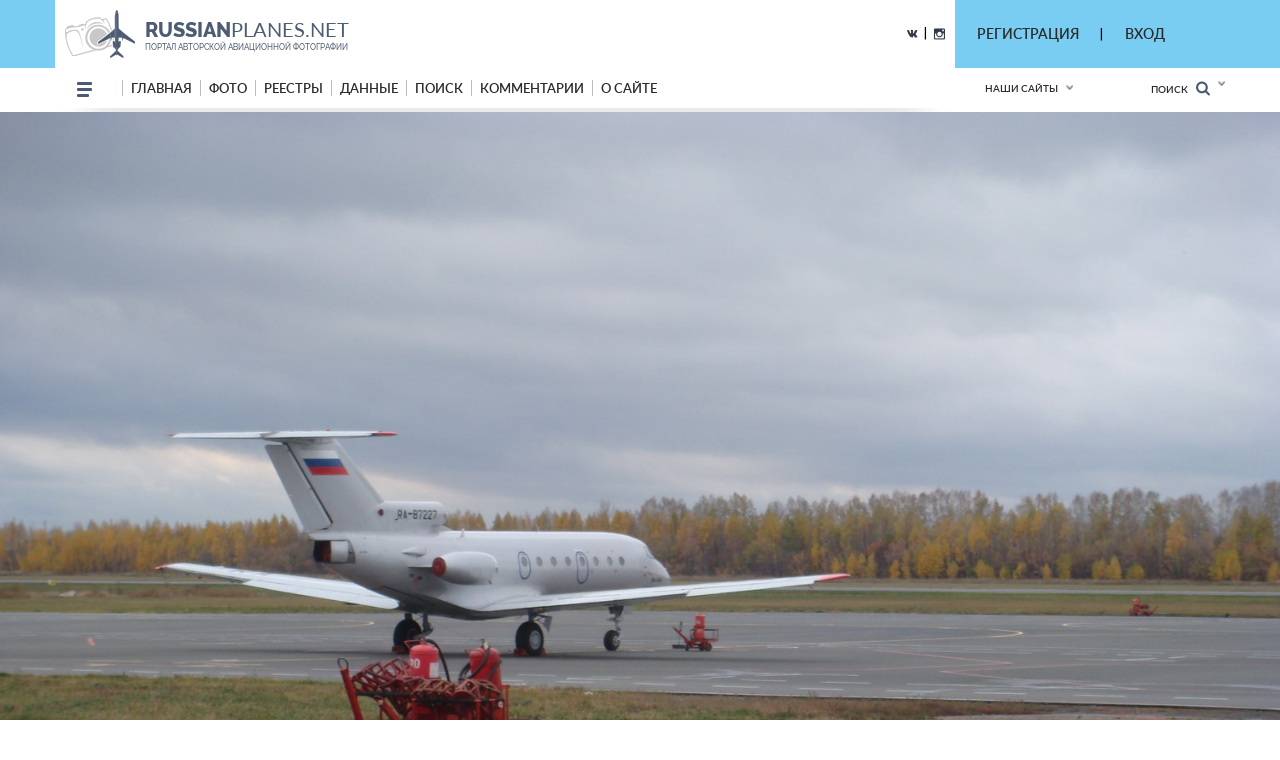

--- FILE ---
content_type: text/html; charset=utf-8
request_url: https://www.google.com/recaptcha/api2/anchor?ar=1&k=6LdtILEUAAAAACxJ0SCS80BmBN67j9H1tJfcXwdi&co=aHR0cHM6Ly9ydXNzaWFucGxhbmVzLm5ldDo0NDM.&hl=en&v=PoyoqOPhxBO7pBk68S4YbpHZ&size=invisible&anchor-ms=20000&execute-ms=30000&cb=bufg2dev0q6s
body_size: 48815
content:
<!DOCTYPE HTML><html dir="ltr" lang="en"><head><meta http-equiv="Content-Type" content="text/html; charset=UTF-8">
<meta http-equiv="X-UA-Compatible" content="IE=edge">
<title>reCAPTCHA</title>
<style type="text/css">
/* cyrillic-ext */
@font-face {
  font-family: 'Roboto';
  font-style: normal;
  font-weight: 400;
  font-stretch: 100%;
  src: url(//fonts.gstatic.com/s/roboto/v48/KFO7CnqEu92Fr1ME7kSn66aGLdTylUAMa3GUBHMdazTgWw.woff2) format('woff2');
  unicode-range: U+0460-052F, U+1C80-1C8A, U+20B4, U+2DE0-2DFF, U+A640-A69F, U+FE2E-FE2F;
}
/* cyrillic */
@font-face {
  font-family: 'Roboto';
  font-style: normal;
  font-weight: 400;
  font-stretch: 100%;
  src: url(//fonts.gstatic.com/s/roboto/v48/KFO7CnqEu92Fr1ME7kSn66aGLdTylUAMa3iUBHMdazTgWw.woff2) format('woff2');
  unicode-range: U+0301, U+0400-045F, U+0490-0491, U+04B0-04B1, U+2116;
}
/* greek-ext */
@font-face {
  font-family: 'Roboto';
  font-style: normal;
  font-weight: 400;
  font-stretch: 100%;
  src: url(//fonts.gstatic.com/s/roboto/v48/KFO7CnqEu92Fr1ME7kSn66aGLdTylUAMa3CUBHMdazTgWw.woff2) format('woff2');
  unicode-range: U+1F00-1FFF;
}
/* greek */
@font-face {
  font-family: 'Roboto';
  font-style: normal;
  font-weight: 400;
  font-stretch: 100%;
  src: url(//fonts.gstatic.com/s/roboto/v48/KFO7CnqEu92Fr1ME7kSn66aGLdTylUAMa3-UBHMdazTgWw.woff2) format('woff2');
  unicode-range: U+0370-0377, U+037A-037F, U+0384-038A, U+038C, U+038E-03A1, U+03A3-03FF;
}
/* math */
@font-face {
  font-family: 'Roboto';
  font-style: normal;
  font-weight: 400;
  font-stretch: 100%;
  src: url(//fonts.gstatic.com/s/roboto/v48/KFO7CnqEu92Fr1ME7kSn66aGLdTylUAMawCUBHMdazTgWw.woff2) format('woff2');
  unicode-range: U+0302-0303, U+0305, U+0307-0308, U+0310, U+0312, U+0315, U+031A, U+0326-0327, U+032C, U+032F-0330, U+0332-0333, U+0338, U+033A, U+0346, U+034D, U+0391-03A1, U+03A3-03A9, U+03B1-03C9, U+03D1, U+03D5-03D6, U+03F0-03F1, U+03F4-03F5, U+2016-2017, U+2034-2038, U+203C, U+2040, U+2043, U+2047, U+2050, U+2057, U+205F, U+2070-2071, U+2074-208E, U+2090-209C, U+20D0-20DC, U+20E1, U+20E5-20EF, U+2100-2112, U+2114-2115, U+2117-2121, U+2123-214F, U+2190, U+2192, U+2194-21AE, U+21B0-21E5, U+21F1-21F2, U+21F4-2211, U+2213-2214, U+2216-22FF, U+2308-230B, U+2310, U+2319, U+231C-2321, U+2336-237A, U+237C, U+2395, U+239B-23B7, U+23D0, U+23DC-23E1, U+2474-2475, U+25AF, U+25B3, U+25B7, U+25BD, U+25C1, U+25CA, U+25CC, U+25FB, U+266D-266F, U+27C0-27FF, U+2900-2AFF, U+2B0E-2B11, U+2B30-2B4C, U+2BFE, U+3030, U+FF5B, U+FF5D, U+1D400-1D7FF, U+1EE00-1EEFF;
}
/* symbols */
@font-face {
  font-family: 'Roboto';
  font-style: normal;
  font-weight: 400;
  font-stretch: 100%;
  src: url(//fonts.gstatic.com/s/roboto/v48/KFO7CnqEu92Fr1ME7kSn66aGLdTylUAMaxKUBHMdazTgWw.woff2) format('woff2');
  unicode-range: U+0001-000C, U+000E-001F, U+007F-009F, U+20DD-20E0, U+20E2-20E4, U+2150-218F, U+2190, U+2192, U+2194-2199, U+21AF, U+21E6-21F0, U+21F3, U+2218-2219, U+2299, U+22C4-22C6, U+2300-243F, U+2440-244A, U+2460-24FF, U+25A0-27BF, U+2800-28FF, U+2921-2922, U+2981, U+29BF, U+29EB, U+2B00-2BFF, U+4DC0-4DFF, U+FFF9-FFFB, U+10140-1018E, U+10190-1019C, U+101A0, U+101D0-101FD, U+102E0-102FB, U+10E60-10E7E, U+1D2C0-1D2D3, U+1D2E0-1D37F, U+1F000-1F0FF, U+1F100-1F1AD, U+1F1E6-1F1FF, U+1F30D-1F30F, U+1F315, U+1F31C, U+1F31E, U+1F320-1F32C, U+1F336, U+1F378, U+1F37D, U+1F382, U+1F393-1F39F, U+1F3A7-1F3A8, U+1F3AC-1F3AF, U+1F3C2, U+1F3C4-1F3C6, U+1F3CA-1F3CE, U+1F3D4-1F3E0, U+1F3ED, U+1F3F1-1F3F3, U+1F3F5-1F3F7, U+1F408, U+1F415, U+1F41F, U+1F426, U+1F43F, U+1F441-1F442, U+1F444, U+1F446-1F449, U+1F44C-1F44E, U+1F453, U+1F46A, U+1F47D, U+1F4A3, U+1F4B0, U+1F4B3, U+1F4B9, U+1F4BB, U+1F4BF, U+1F4C8-1F4CB, U+1F4D6, U+1F4DA, U+1F4DF, U+1F4E3-1F4E6, U+1F4EA-1F4ED, U+1F4F7, U+1F4F9-1F4FB, U+1F4FD-1F4FE, U+1F503, U+1F507-1F50B, U+1F50D, U+1F512-1F513, U+1F53E-1F54A, U+1F54F-1F5FA, U+1F610, U+1F650-1F67F, U+1F687, U+1F68D, U+1F691, U+1F694, U+1F698, U+1F6AD, U+1F6B2, U+1F6B9-1F6BA, U+1F6BC, U+1F6C6-1F6CF, U+1F6D3-1F6D7, U+1F6E0-1F6EA, U+1F6F0-1F6F3, U+1F6F7-1F6FC, U+1F700-1F7FF, U+1F800-1F80B, U+1F810-1F847, U+1F850-1F859, U+1F860-1F887, U+1F890-1F8AD, U+1F8B0-1F8BB, U+1F8C0-1F8C1, U+1F900-1F90B, U+1F93B, U+1F946, U+1F984, U+1F996, U+1F9E9, U+1FA00-1FA6F, U+1FA70-1FA7C, U+1FA80-1FA89, U+1FA8F-1FAC6, U+1FACE-1FADC, U+1FADF-1FAE9, U+1FAF0-1FAF8, U+1FB00-1FBFF;
}
/* vietnamese */
@font-face {
  font-family: 'Roboto';
  font-style: normal;
  font-weight: 400;
  font-stretch: 100%;
  src: url(//fonts.gstatic.com/s/roboto/v48/KFO7CnqEu92Fr1ME7kSn66aGLdTylUAMa3OUBHMdazTgWw.woff2) format('woff2');
  unicode-range: U+0102-0103, U+0110-0111, U+0128-0129, U+0168-0169, U+01A0-01A1, U+01AF-01B0, U+0300-0301, U+0303-0304, U+0308-0309, U+0323, U+0329, U+1EA0-1EF9, U+20AB;
}
/* latin-ext */
@font-face {
  font-family: 'Roboto';
  font-style: normal;
  font-weight: 400;
  font-stretch: 100%;
  src: url(//fonts.gstatic.com/s/roboto/v48/KFO7CnqEu92Fr1ME7kSn66aGLdTylUAMa3KUBHMdazTgWw.woff2) format('woff2');
  unicode-range: U+0100-02BA, U+02BD-02C5, U+02C7-02CC, U+02CE-02D7, U+02DD-02FF, U+0304, U+0308, U+0329, U+1D00-1DBF, U+1E00-1E9F, U+1EF2-1EFF, U+2020, U+20A0-20AB, U+20AD-20C0, U+2113, U+2C60-2C7F, U+A720-A7FF;
}
/* latin */
@font-face {
  font-family: 'Roboto';
  font-style: normal;
  font-weight: 400;
  font-stretch: 100%;
  src: url(//fonts.gstatic.com/s/roboto/v48/KFO7CnqEu92Fr1ME7kSn66aGLdTylUAMa3yUBHMdazQ.woff2) format('woff2');
  unicode-range: U+0000-00FF, U+0131, U+0152-0153, U+02BB-02BC, U+02C6, U+02DA, U+02DC, U+0304, U+0308, U+0329, U+2000-206F, U+20AC, U+2122, U+2191, U+2193, U+2212, U+2215, U+FEFF, U+FFFD;
}
/* cyrillic-ext */
@font-face {
  font-family: 'Roboto';
  font-style: normal;
  font-weight: 500;
  font-stretch: 100%;
  src: url(//fonts.gstatic.com/s/roboto/v48/KFO7CnqEu92Fr1ME7kSn66aGLdTylUAMa3GUBHMdazTgWw.woff2) format('woff2');
  unicode-range: U+0460-052F, U+1C80-1C8A, U+20B4, U+2DE0-2DFF, U+A640-A69F, U+FE2E-FE2F;
}
/* cyrillic */
@font-face {
  font-family: 'Roboto';
  font-style: normal;
  font-weight: 500;
  font-stretch: 100%;
  src: url(//fonts.gstatic.com/s/roboto/v48/KFO7CnqEu92Fr1ME7kSn66aGLdTylUAMa3iUBHMdazTgWw.woff2) format('woff2');
  unicode-range: U+0301, U+0400-045F, U+0490-0491, U+04B0-04B1, U+2116;
}
/* greek-ext */
@font-face {
  font-family: 'Roboto';
  font-style: normal;
  font-weight: 500;
  font-stretch: 100%;
  src: url(//fonts.gstatic.com/s/roboto/v48/KFO7CnqEu92Fr1ME7kSn66aGLdTylUAMa3CUBHMdazTgWw.woff2) format('woff2');
  unicode-range: U+1F00-1FFF;
}
/* greek */
@font-face {
  font-family: 'Roboto';
  font-style: normal;
  font-weight: 500;
  font-stretch: 100%;
  src: url(//fonts.gstatic.com/s/roboto/v48/KFO7CnqEu92Fr1ME7kSn66aGLdTylUAMa3-UBHMdazTgWw.woff2) format('woff2');
  unicode-range: U+0370-0377, U+037A-037F, U+0384-038A, U+038C, U+038E-03A1, U+03A3-03FF;
}
/* math */
@font-face {
  font-family: 'Roboto';
  font-style: normal;
  font-weight: 500;
  font-stretch: 100%;
  src: url(//fonts.gstatic.com/s/roboto/v48/KFO7CnqEu92Fr1ME7kSn66aGLdTylUAMawCUBHMdazTgWw.woff2) format('woff2');
  unicode-range: U+0302-0303, U+0305, U+0307-0308, U+0310, U+0312, U+0315, U+031A, U+0326-0327, U+032C, U+032F-0330, U+0332-0333, U+0338, U+033A, U+0346, U+034D, U+0391-03A1, U+03A3-03A9, U+03B1-03C9, U+03D1, U+03D5-03D6, U+03F0-03F1, U+03F4-03F5, U+2016-2017, U+2034-2038, U+203C, U+2040, U+2043, U+2047, U+2050, U+2057, U+205F, U+2070-2071, U+2074-208E, U+2090-209C, U+20D0-20DC, U+20E1, U+20E5-20EF, U+2100-2112, U+2114-2115, U+2117-2121, U+2123-214F, U+2190, U+2192, U+2194-21AE, U+21B0-21E5, U+21F1-21F2, U+21F4-2211, U+2213-2214, U+2216-22FF, U+2308-230B, U+2310, U+2319, U+231C-2321, U+2336-237A, U+237C, U+2395, U+239B-23B7, U+23D0, U+23DC-23E1, U+2474-2475, U+25AF, U+25B3, U+25B7, U+25BD, U+25C1, U+25CA, U+25CC, U+25FB, U+266D-266F, U+27C0-27FF, U+2900-2AFF, U+2B0E-2B11, U+2B30-2B4C, U+2BFE, U+3030, U+FF5B, U+FF5D, U+1D400-1D7FF, U+1EE00-1EEFF;
}
/* symbols */
@font-face {
  font-family: 'Roboto';
  font-style: normal;
  font-weight: 500;
  font-stretch: 100%;
  src: url(//fonts.gstatic.com/s/roboto/v48/KFO7CnqEu92Fr1ME7kSn66aGLdTylUAMaxKUBHMdazTgWw.woff2) format('woff2');
  unicode-range: U+0001-000C, U+000E-001F, U+007F-009F, U+20DD-20E0, U+20E2-20E4, U+2150-218F, U+2190, U+2192, U+2194-2199, U+21AF, U+21E6-21F0, U+21F3, U+2218-2219, U+2299, U+22C4-22C6, U+2300-243F, U+2440-244A, U+2460-24FF, U+25A0-27BF, U+2800-28FF, U+2921-2922, U+2981, U+29BF, U+29EB, U+2B00-2BFF, U+4DC0-4DFF, U+FFF9-FFFB, U+10140-1018E, U+10190-1019C, U+101A0, U+101D0-101FD, U+102E0-102FB, U+10E60-10E7E, U+1D2C0-1D2D3, U+1D2E0-1D37F, U+1F000-1F0FF, U+1F100-1F1AD, U+1F1E6-1F1FF, U+1F30D-1F30F, U+1F315, U+1F31C, U+1F31E, U+1F320-1F32C, U+1F336, U+1F378, U+1F37D, U+1F382, U+1F393-1F39F, U+1F3A7-1F3A8, U+1F3AC-1F3AF, U+1F3C2, U+1F3C4-1F3C6, U+1F3CA-1F3CE, U+1F3D4-1F3E0, U+1F3ED, U+1F3F1-1F3F3, U+1F3F5-1F3F7, U+1F408, U+1F415, U+1F41F, U+1F426, U+1F43F, U+1F441-1F442, U+1F444, U+1F446-1F449, U+1F44C-1F44E, U+1F453, U+1F46A, U+1F47D, U+1F4A3, U+1F4B0, U+1F4B3, U+1F4B9, U+1F4BB, U+1F4BF, U+1F4C8-1F4CB, U+1F4D6, U+1F4DA, U+1F4DF, U+1F4E3-1F4E6, U+1F4EA-1F4ED, U+1F4F7, U+1F4F9-1F4FB, U+1F4FD-1F4FE, U+1F503, U+1F507-1F50B, U+1F50D, U+1F512-1F513, U+1F53E-1F54A, U+1F54F-1F5FA, U+1F610, U+1F650-1F67F, U+1F687, U+1F68D, U+1F691, U+1F694, U+1F698, U+1F6AD, U+1F6B2, U+1F6B9-1F6BA, U+1F6BC, U+1F6C6-1F6CF, U+1F6D3-1F6D7, U+1F6E0-1F6EA, U+1F6F0-1F6F3, U+1F6F7-1F6FC, U+1F700-1F7FF, U+1F800-1F80B, U+1F810-1F847, U+1F850-1F859, U+1F860-1F887, U+1F890-1F8AD, U+1F8B0-1F8BB, U+1F8C0-1F8C1, U+1F900-1F90B, U+1F93B, U+1F946, U+1F984, U+1F996, U+1F9E9, U+1FA00-1FA6F, U+1FA70-1FA7C, U+1FA80-1FA89, U+1FA8F-1FAC6, U+1FACE-1FADC, U+1FADF-1FAE9, U+1FAF0-1FAF8, U+1FB00-1FBFF;
}
/* vietnamese */
@font-face {
  font-family: 'Roboto';
  font-style: normal;
  font-weight: 500;
  font-stretch: 100%;
  src: url(//fonts.gstatic.com/s/roboto/v48/KFO7CnqEu92Fr1ME7kSn66aGLdTylUAMa3OUBHMdazTgWw.woff2) format('woff2');
  unicode-range: U+0102-0103, U+0110-0111, U+0128-0129, U+0168-0169, U+01A0-01A1, U+01AF-01B0, U+0300-0301, U+0303-0304, U+0308-0309, U+0323, U+0329, U+1EA0-1EF9, U+20AB;
}
/* latin-ext */
@font-face {
  font-family: 'Roboto';
  font-style: normal;
  font-weight: 500;
  font-stretch: 100%;
  src: url(//fonts.gstatic.com/s/roboto/v48/KFO7CnqEu92Fr1ME7kSn66aGLdTylUAMa3KUBHMdazTgWw.woff2) format('woff2');
  unicode-range: U+0100-02BA, U+02BD-02C5, U+02C7-02CC, U+02CE-02D7, U+02DD-02FF, U+0304, U+0308, U+0329, U+1D00-1DBF, U+1E00-1E9F, U+1EF2-1EFF, U+2020, U+20A0-20AB, U+20AD-20C0, U+2113, U+2C60-2C7F, U+A720-A7FF;
}
/* latin */
@font-face {
  font-family: 'Roboto';
  font-style: normal;
  font-weight: 500;
  font-stretch: 100%;
  src: url(//fonts.gstatic.com/s/roboto/v48/KFO7CnqEu92Fr1ME7kSn66aGLdTylUAMa3yUBHMdazQ.woff2) format('woff2');
  unicode-range: U+0000-00FF, U+0131, U+0152-0153, U+02BB-02BC, U+02C6, U+02DA, U+02DC, U+0304, U+0308, U+0329, U+2000-206F, U+20AC, U+2122, U+2191, U+2193, U+2212, U+2215, U+FEFF, U+FFFD;
}
/* cyrillic-ext */
@font-face {
  font-family: 'Roboto';
  font-style: normal;
  font-weight: 900;
  font-stretch: 100%;
  src: url(//fonts.gstatic.com/s/roboto/v48/KFO7CnqEu92Fr1ME7kSn66aGLdTylUAMa3GUBHMdazTgWw.woff2) format('woff2');
  unicode-range: U+0460-052F, U+1C80-1C8A, U+20B4, U+2DE0-2DFF, U+A640-A69F, U+FE2E-FE2F;
}
/* cyrillic */
@font-face {
  font-family: 'Roboto';
  font-style: normal;
  font-weight: 900;
  font-stretch: 100%;
  src: url(//fonts.gstatic.com/s/roboto/v48/KFO7CnqEu92Fr1ME7kSn66aGLdTylUAMa3iUBHMdazTgWw.woff2) format('woff2');
  unicode-range: U+0301, U+0400-045F, U+0490-0491, U+04B0-04B1, U+2116;
}
/* greek-ext */
@font-face {
  font-family: 'Roboto';
  font-style: normal;
  font-weight: 900;
  font-stretch: 100%;
  src: url(//fonts.gstatic.com/s/roboto/v48/KFO7CnqEu92Fr1ME7kSn66aGLdTylUAMa3CUBHMdazTgWw.woff2) format('woff2');
  unicode-range: U+1F00-1FFF;
}
/* greek */
@font-face {
  font-family: 'Roboto';
  font-style: normal;
  font-weight: 900;
  font-stretch: 100%;
  src: url(//fonts.gstatic.com/s/roboto/v48/KFO7CnqEu92Fr1ME7kSn66aGLdTylUAMa3-UBHMdazTgWw.woff2) format('woff2');
  unicode-range: U+0370-0377, U+037A-037F, U+0384-038A, U+038C, U+038E-03A1, U+03A3-03FF;
}
/* math */
@font-face {
  font-family: 'Roboto';
  font-style: normal;
  font-weight: 900;
  font-stretch: 100%;
  src: url(//fonts.gstatic.com/s/roboto/v48/KFO7CnqEu92Fr1ME7kSn66aGLdTylUAMawCUBHMdazTgWw.woff2) format('woff2');
  unicode-range: U+0302-0303, U+0305, U+0307-0308, U+0310, U+0312, U+0315, U+031A, U+0326-0327, U+032C, U+032F-0330, U+0332-0333, U+0338, U+033A, U+0346, U+034D, U+0391-03A1, U+03A3-03A9, U+03B1-03C9, U+03D1, U+03D5-03D6, U+03F0-03F1, U+03F4-03F5, U+2016-2017, U+2034-2038, U+203C, U+2040, U+2043, U+2047, U+2050, U+2057, U+205F, U+2070-2071, U+2074-208E, U+2090-209C, U+20D0-20DC, U+20E1, U+20E5-20EF, U+2100-2112, U+2114-2115, U+2117-2121, U+2123-214F, U+2190, U+2192, U+2194-21AE, U+21B0-21E5, U+21F1-21F2, U+21F4-2211, U+2213-2214, U+2216-22FF, U+2308-230B, U+2310, U+2319, U+231C-2321, U+2336-237A, U+237C, U+2395, U+239B-23B7, U+23D0, U+23DC-23E1, U+2474-2475, U+25AF, U+25B3, U+25B7, U+25BD, U+25C1, U+25CA, U+25CC, U+25FB, U+266D-266F, U+27C0-27FF, U+2900-2AFF, U+2B0E-2B11, U+2B30-2B4C, U+2BFE, U+3030, U+FF5B, U+FF5D, U+1D400-1D7FF, U+1EE00-1EEFF;
}
/* symbols */
@font-face {
  font-family: 'Roboto';
  font-style: normal;
  font-weight: 900;
  font-stretch: 100%;
  src: url(//fonts.gstatic.com/s/roboto/v48/KFO7CnqEu92Fr1ME7kSn66aGLdTylUAMaxKUBHMdazTgWw.woff2) format('woff2');
  unicode-range: U+0001-000C, U+000E-001F, U+007F-009F, U+20DD-20E0, U+20E2-20E4, U+2150-218F, U+2190, U+2192, U+2194-2199, U+21AF, U+21E6-21F0, U+21F3, U+2218-2219, U+2299, U+22C4-22C6, U+2300-243F, U+2440-244A, U+2460-24FF, U+25A0-27BF, U+2800-28FF, U+2921-2922, U+2981, U+29BF, U+29EB, U+2B00-2BFF, U+4DC0-4DFF, U+FFF9-FFFB, U+10140-1018E, U+10190-1019C, U+101A0, U+101D0-101FD, U+102E0-102FB, U+10E60-10E7E, U+1D2C0-1D2D3, U+1D2E0-1D37F, U+1F000-1F0FF, U+1F100-1F1AD, U+1F1E6-1F1FF, U+1F30D-1F30F, U+1F315, U+1F31C, U+1F31E, U+1F320-1F32C, U+1F336, U+1F378, U+1F37D, U+1F382, U+1F393-1F39F, U+1F3A7-1F3A8, U+1F3AC-1F3AF, U+1F3C2, U+1F3C4-1F3C6, U+1F3CA-1F3CE, U+1F3D4-1F3E0, U+1F3ED, U+1F3F1-1F3F3, U+1F3F5-1F3F7, U+1F408, U+1F415, U+1F41F, U+1F426, U+1F43F, U+1F441-1F442, U+1F444, U+1F446-1F449, U+1F44C-1F44E, U+1F453, U+1F46A, U+1F47D, U+1F4A3, U+1F4B0, U+1F4B3, U+1F4B9, U+1F4BB, U+1F4BF, U+1F4C8-1F4CB, U+1F4D6, U+1F4DA, U+1F4DF, U+1F4E3-1F4E6, U+1F4EA-1F4ED, U+1F4F7, U+1F4F9-1F4FB, U+1F4FD-1F4FE, U+1F503, U+1F507-1F50B, U+1F50D, U+1F512-1F513, U+1F53E-1F54A, U+1F54F-1F5FA, U+1F610, U+1F650-1F67F, U+1F687, U+1F68D, U+1F691, U+1F694, U+1F698, U+1F6AD, U+1F6B2, U+1F6B9-1F6BA, U+1F6BC, U+1F6C6-1F6CF, U+1F6D3-1F6D7, U+1F6E0-1F6EA, U+1F6F0-1F6F3, U+1F6F7-1F6FC, U+1F700-1F7FF, U+1F800-1F80B, U+1F810-1F847, U+1F850-1F859, U+1F860-1F887, U+1F890-1F8AD, U+1F8B0-1F8BB, U+1F8C0-1F8C1, U+1F900-1F90B, U+1F93B, U+1F946, U+1F984, U+1F996, U+1F9E9, U+1FA00-1FA6F, U+1FA70-1FA7C, U+1FA80-1FA89, U+1FA8F-1FAC6, U+1FACE-1FADC, U+1FADF-1FAE9, U+1FAF0-1FAF8, U+1FB00-1FBFF;
}
/* vietnamese */
@font-face {
  font-family: 'Roboto';
  font-style: normal;
  font-weight: 900;
  font-stretch: 100%;
  src: url(//fonts.gstatic.com/s/roboto/v48/KFO7CnqEu92Fr1ME7kSn66aGLdTylUAMa3OUBHMdazTgWw.woff2) format('woff2');
  unicode-range: U+0102-0103, U+0110-0111, U+0128-0129, U+0168-0169, U+01A0-01A1, U+01AF-01B0, U+0300-0301, U+0303-0304, U+0308-0309, U+0323, U+0329, U+1EA0-1EF9, U+20AB;
}
/* latin-ext */
@font-face {
  font-family: 'Roboto';
  font-style: normal;
  font-weight: 900;
  font-stretch: 100%;
  src: url(//fonts.gstatic.com/s/roboto/v48/KFO7CnqEu92Fr1ME7kSn66aGLdTylUAMa3KUBHMdazTgWw.woff2) format('woff2');
  unicode-range: U+0100-02BA, U+02BD-02C5, U+02C7-02CC, U+02CE-02D7, U+02DD-02FF, U+0304, U+0308, U+0329, U+1D00-1DBF, U+1E00-1E9F, U+1EF2-1EFF, U+2020, U+20A0-20AB, U+20AD-20C0, U+2113, U+2C60-2C7F, U+A720-A7FF;
}
/* latin */
@font-face {
  font-family: 'Roboto';
  font-style: normal;
  font-weight: 900;
  font-stretch: 100%;
  src: url(//fonts.gstatic.com/s/roboto/v48/KFO7CnqEu92Fr1ME7kSn66aGLdTylUAMa3yUBHMdazQ.woff2) format('woff2');
  unicode-range: U+0000-00FF, U+0131, U+0152-0153, U+02BB-02BC, U+02C6, U+02DA, U+02DC, U+0304, U+0308, U+0329, U+2000-206F, U+20AC, U+2122, U+2191, U+2193, U+2212, U+2215, U+FEFF, U+FFFD;
}

</style>
<link rel="stylesheet" type="text/css" href="https://www.gstatic.com/recaptcha/releases/PoyoqOPhxBO7pBk68S4YbpHZ/styles__ltr.css">
<script nonce="WQjVQHrV81L-Zw9hYfG1IA" type="text/javascript">window['__recaptcha_api'] = 'https://www.google.com/recaptcha/api2/';</script>
<script type="text/javascript" src="https://www.gstatic.com/recaptcha/releases/PoyoqOPhxBO7pBk68S4YbpHZ/recaptcha__en.js" nonce="WQjVQHrV81L-Zw9hYfG1IA">
      
    </script></head>
<body><div id="rc-anchor-alert" class="rc-anchor-alert"></div>
<input type="hidden" id="recaptcha-token" value="[base64]">
<script type="text/javascript" nonce="WQjVQHrV81L-Zw9hYfG1IA">
      recaptcha.anchor.Main.init("[\x22ainput\x22,[\x22bgdata\x22,\x22\x22,\[base64]/[base64]/[base64]/ZyhXLGgpOnEoW04sMjEsbF0sVywwKSxoKSxmYWxzZSxmYWxzZSl9Y2F0Y2goayl7RygzNTgsVyk/[base64]/[base64]/[base64]/[base64]/[base64]/[base64]/[base64]/bmV3IEJbT10oRFswXSk6dz09Mj9uZXcgQltPXShEWzBdLERbMV0pOnc9PTM/bmV3IEJbT10oRFswXSxEWzFdLERbMl0pOnc9PTQ/[base64]/[base64]/[base64]/[base64]/[base64]\\u003d\x22,\[base64]\\u003d\x22,\x22wohtARDDkMKVIkBXw5DCgMKLZcOLGRnCk17CvTM2T8K2QMOYdcO+B8OqTMORMcKPw7DCkh3Dol7DhsKCQH7CvVfCmMKkYcKrwpXDkMOGw6Fbw5jCvW0uJW7CusKiw6LDgTnDqsKYwo8RDcOaEMOjRMKWw6Vnw4jDmHXDuGTCrm3DjQ/DlQvDtsOawrxtw7TCosOSwqRHwodJwrs/wqMLw6fDgMKBWArDrgvCpz7Cj8OBUMO/TcKhGsOYZ8O8KsKaOjp9XAHCuMKjD8OQwpw1LhINA8OxwqhnM8O1NcOSAMKlwpvDrsOOwo8gXcOwDyrCnjzDpkHCklrCvEdjwqUSSXoQTMKqwqjDg2fDlhMzw5fCpHTDqMOye8Kkwq1pwo/DmsK1wqodwqjCrsKiw5xRw5Z2wobDsMOkw5/CkwTDmQrCi8OCSSTCnMKlCsOwwqHCm1bDkcKIw4ZDb8Ksw4otE8OJV8KPwpYYJ8Kkw7PDm8OWWijCuE7DlUY8wqceS1teKwTDuUzCvcOoCwJ1w5Ecwrdlw6vDq8KDw5caCMK3w55pwrQhwp3CoR/DrknCrMK4w7HDi0/CjsO5wrrCuyPCq8OHV8K2DBDChTrCtnPDtMOCEEpbwpvDjcOkw7ZMdCdewoPDl2nDgMKJcxDCpMOWw5XCgsKEwrvCusKlwqsYwq/CslvClhzCmUDDvcKTNgrDgsKrBMOuQMObFUllw7rCg13DkDQ1w5zCgsOfwotPPcKZMTB/IcKYw4U+wpvCiMOJEsKxbwp1wpHDtX3DvlkMNDfDtsOWwo5vw5Zowq/CjFfCjcO5b8OrwrA4OMOHEsK0w7DDhW8jNMOkZ1zCqjPDgS86fcOGw7bDvFw8aMKQwqpeNsOSZCzCoMKOBMKpUMOqNxzCvsO3GsOYBXM0THTDksK2McKGwp18HXZmw68DRsKpw6vDkcO2OMK/[base64]/worDj8Kgw6fCtsKZw4bCmg5Hwo99AcKpRMOlw7PCmG4Uwps9QsKWOcOaw5/DvcO+wp1TNcKJwpEbG8Kwbgdnw7TCs8Otwq3DlBA3QVV0Q8KLwoLDuDZQw70HXcOMwp9wTMKPw43DoWhvwq0DwqJAwoA+wp/CpUHCkMK0JRXCu0/DvcOlCErCrsKwehPCr8OsZ04uwonDr1HDl8Ore8KjaRDCvMKkw4/DicK/wqnDkmI3S2VSZ8KkPkZXwr5IVMOqwptNDXBJw6vCqQU/IXozwqzDncO+A8OKw51+w6tAw7cHwpDDt1xFehF7KglENnPDuMOjYBUgCH7Dh17DsDXDjsOpDV8fGBACa8K1wqrDrn0KGzA8w6jCjsK+AsOLw5UiV8OPAXUoP3TCjMKGMxHCjCBoFsKQw4/Cq8KaJsKeK8OmBzjDhsOGwrLDiznDn0pEe8K5wrnDrcKAw5Vvw70tw5jCrWTDkBhdPcOEwqPCisOVJDVXTsKcw54CwrTDsF3CisKmThgSw6QKwoxJZcKsZy43Z8OCfcOvw6fCqwxlwrR+wrrDuDovwrQXw5XDl8KbQcKjw5jDhgU7w6NgNjBgw6/Co8K9w6PDv8KTcX3DiEHCt8KiSA4GAmbDg8KmGMOHTy9BEj8eD1XDg8OVNlMrB3ktwrzDlg7DisKzw7h7wrvCh0gywpgRwo1Zb1fDs8K8JcO6wo3Cs8KuTsOIf8OEKw9NHzZrJW9nwrzCuDXCiGZ3ZS3DpsKnYmPDs8K9P3DCgjd/asKXSVbDt8KNwqzCrFkVJcOJVsOpwqVMwq/[base64]/DhiAiwr3ClcOSw53DqsKfE8KLdz9hGRcpUgzDpsOkGUZXE8K9dVrCq8OMw4rDqHEVw6LClsOuZhYDwrIuBcKTe8OGfTLCg8K6wpkyDGfDpsOJMsKNw4gawo7DljnCtAHDsCV2w71ZwoDChMO0wp4+anHDmsOgwrbDvjpZw4/DicK3K8Ksw7bDqjbDjMOOwq3CgcKQworDtsO0wrTDoUbDlMOcw4FgSi1nwoDClcOyw6rDrzMwEyPChVNme8KTBcOIw7TDusKPwoNbwoFMJcOnWQbCvB7Dh3LCr8KmPMOFw59vHMO2asOYwpLCicO9IMO0TcKAw6bCgW8SNsKYRh7CkHTDnVTDlWYqw7syL3/Dl8K5wqbDusKdLMKoBsKWWsKnS8KTIVJ7w6USX2EHwozCjMOeBQPDgcKcCMO1wrkgwpM/[base64]/Cs3YUXsOGwo3Cv8O5ZMKWw5c2wpPCocK1wq5Vwosyw4RNJsORw65UUsO/woETw4dGWsKzw7ZLw4fDiQVhwoLCpMKLUTHDqjF8JTTCpsOCW8O/[base64]/DiMKtwro9wqdSwqlow7k1WHrCucKhwpowPMK/WMOAwqJaW19bDgIPJ8Ksw7wkw6fDr1AMwpPDk0YVUsK7I8KjXMKqUsKYw5xaNsOWw6QXw5zDkh5Iw7N9G8KYw5M+DDlZwroNAHLCjkoCwoMvBcOawqnCocK+AzYFwoFQTDXCiD7DmcKxw7AAwohfw73DpnfCjsOkwpXDucK/[base64]/CjzVJBsO2MRvDoXTCm1l/cXHCusKzwpoXw5h2X8OUUnPCvMOjw57DucOfQkXDsMOEwoJFwqBPF15POcOKUTdJwqLCicOUVxEWRHFbDcK1VcO3BizCuRw0BsKnOMOlMH46w6fDjMKAYcOAw6JaR0DCoUlCeADDjMOUw7/[base64]/CuAJzL8KkD1PDlMKpwo5rL8Ktwo13w77DqcKqDCwSw5fCtMKCOkBrw63DigPDrxDDrMOYEcOmPDYxw77DpCHDtT/[base64]/DkgJ6PF/DpMO/a3IbHcKJZB1Nwp3DpSLCosKxFWnDvcO4AMO/w6nCvMOnw6fDksKSwrXCpw5gwq07PcKGw68dwqtVwrTCpRvDrMOBbSzChsKXcn7DrcOhX154KsO4SMKBwo/Cj8Kvw5PDv1gOCXfDt8Kuwp84wpHDvmbChsKtw4vDl8OiwrAow5TDi8K4ZTnDuyhaVD/DrGh5w5NDfH3DuijCr8KaYifDpsKpwoQeMw5iBMOaAcKIw5LDi8K/[base64]/esK8wo7DrQ86T8OlCcK2w7nDjcOfVTlXw4zDhCHDnirCkhZmMWUZOELDr8O1BwojwpfCiG/CgnrClMOjwoLDm8KIYy7CjiHDhSJzYmbCo1DCsAnCoMKsOSvDvsKww6TDsyNzw5N0w4TCtDjCo8KRAsOQw57Dk8OewoPCiVF5w6PDphouw4XCqMOcwrnCt0BswpjCjHLCrcK9EMKlwprCnRU5wrtTVE/CtcKtwqIKwpZaeVYhw53DrEIkwqd9wovDslZ3Bg5vw5UAworCnFNIw7MTw4vCtFTDo8OyP8Oaw6jCg8KHXcO2w48NHsKowrAJw7cBwqbDvsKcN1wFw6rCgcOXwplIw5zCnzrCgMK1OH3CmwFvwqbDl8KZw5BewoBdO8KBPE8oMDVWK8KnR8KPwqtIfCXClcOsZH/ChMOnwqXDj8Kaw5YTEMK1JMO0PcOHbFVmw4IqFHzCssK5w642w7Y6SCVPwoHDmRrDg8OLw5tvwpd3V8KdMsKPwpoPw5oowrHDtBLDtsK3GQBEw47DpxfCrTHCu3XDmw/DsjfCgMK6wogHdsOLSyBEJsOKc8KnBRJ1BAXDiQ/Dq8OXwp7CmDRVwq4Uen16w64nwrJ8wozCr07Cu1FPw7EQY1TDhsOKw4vCgcKhLVwKcsKlG3c/wo8yaMKfB8OgfsKmwpJ9w63DucK4w7h6w4xeQsKqw6jCtHjDgBJ6w5XChMOjN8KZwppuEX/CpTPCn8OMFMOcDMKZF1zCjloeTMKGw4HCi8K3wohlwqPDpcOlIMOvZ1NpL8KILgdNb1XChMKYw7IQwp/DtCrDu8KgasKxw4MyGcKsw4TCoMKBQW3DuGTCrcKwQ8ORw43CiinCujMULsOqNsORwr/[base64]/WE4pw7/DgMOyW8Obw5ZAJQ3ClcOhEjcOw599XcK5wp7CmDDCgBPDhsONRHbCtcOMw7rDu8OgcHPCn8OVwoM/[base64]/CnABGw4/[base64]/Cr8O8w6LDv8OAwr7Dt8OJV8K0d00Ww5jCkjZ7w446HMK3W1/DnsKuw47ChcO0w7bDnsO2HMKUB8Kuw6bCmAzCrMKBw4Z/ZU93wr3DgMOLUsOqO8KaPsK2wrY8MEcSRwpKZhzDnC7Dh0nClMKewrLCi0rDucOWX8KAI8OyNhQ8wrUWPnwqwoo0wp3CssOhw5xZGFrCvcOJwq3Ci2PDh8K0wrtnSsOVwqlIP8OiST7Dvgtqw6lVWV/CvALCqx/[base64]/ccKgwpzDmMKZc8OuXWJtMsOqwrTDvlLDl8OrasKnw7tYwqEdwpbDpsOPw5PChybCj8KyLMKGwrrDm8KMKsK1w6Aww4UOw4gxHsKywr43woFjTgvCpR/DlsKDWMOLwonDhnbCkDBScnLCvsOEw7XDosO8w7DCg8O6wpnDt3/CpBE7wqhkw73DtsKuwp/DkMOTwqzCpyrDuMKTNXw6XAFUwrXDoBXDo8OvacKnKMK9woDCpsOnDMKGw4TClU/CmMKEYcOwHzjDvVI9w7txwpgiQsOpwqPDpB0mwopXHD5wwrvDjlfDk8K/dsOGw47DkiYidyPDp2EWSUTDngh3w7AlMMOYwq1RMcKGwogew6w2QMOkXMKJw5HCo8OQwqcRDS7Ck2LCm3I7el81wp8LwonCqMKTw4wzZcOww7DCsgfDn23Dt1/Cu8KZwrJjw4rDqsKRdMOnS8KfwqsDwoI1KwvDgsOSwpPCscKJOUrDpMKswrfDjTs3w78Cw7kIw6lUE1gWw5rDocOQUXk8w55WdjJzJ8KDYMOQwqkQbmbDo8OlXyTCvWJnJsO9IGLCqsOtBsOuUT1lSHrDs8K/[base64]/dcKEwrApwoPDh8Krwp/CvDvDssKOw61sK8O2w7ZIAcKYwp1yDsKvAcKww7V+KcKTGMOCwpHDsCE+w6tzwqYhwrVdI8O9w44Vw6cQw7MDwp/CgsOJw6d6M2rCgcK3w7wLVMKOw6oawqgNw7TCrGjCo0l1w4jDr8K0w6h8w5chLMKSbcO8w6jCqyTCqnDDt1nDqsKYUMKsa8KuH8KGIMOYw59/w5bCpsKmw4rCh8OUw5PDnsODTAwHw41VUcOQKxnDmMKCY3TDnUADSsKeEcKcKcK8w4dLwp8Dw4QDwqdjMEcTeG/CiHwMwr/DuMKqYADDjhjDgMO4wpJkwr3DvnnDsMOBMcKuOAEvL8OUVcKHGBPDl1TDg3hLPMKAw5LCksKswqrDi0vDnMO9w4jDgF7Cul9ow75ywqFKwo1Pwq3DpcKMw4LCjMOQwqUiWmITCnjCsMOOwrUMWsKnZUkpwqMQw5fDvMKnwo4/w5l0wq/Ck8OZw77DnsOfw4Y1OQzDv2bCtEYvw5ELw78+w7XDhl8HwrwBT8K7YsOewqDCuTddQ8KXH8OrwpxQw7JUw7kLw7nDplwIw7xEGAFvFcOBX8Oawr7DiX8xWcOaIVBXPkR+EAUIw6vCpMKyw69Dw6dUFjgbXMKTw4FAw50hwr7Ckilew6jCqW8XwoLDgTA/J1E1JgBRPzwTw51oCMKAQcKzLibDo1zCl8K7w7EOECzDmkdGwqLCpcKWwp7DpsKCw4bDr8Oyw7scw6vCijjChcKIe8O2wodxw7Bxw6RNRMOVFn/Dpz4pw7HChcOIEQHDuxhbwptVGMOkw5jDrUPCssOeSwXDvMKYUl7DnMKrHivCiRrDt0J7SMKmw7p9w7TDsHXDsMKsw73DocObbcOTw641wonDosOuw4VewrzDuMOwWcOkw61NQsOyXl1Jw4PCn8O+wqoTHiDDvU/CqDE9WyBewpPChMOiwofCqcK5VcKLwoTDqU4lE8KfwrdlwrHCpMKfDirCisK6w5jCvi0lw4nCinpMwoM3CcKLw6ctKMOqYsK3KsO9DMOKw5vDizvCv8OHT3UMGm/[base64]/CpMOmwpsBwqzDgmfCpcO8d8O3EEjDrMOaJcKYMcOuw7kgw5N1w78sc2XCvWLCoSnCs8KpHxpbFynCqzcXwrc6PznCoMK8aCMQLcO2w4Rjw6nDkWvDrMKbw41bw6fDlcK3wr4zEsO/wqY9w6rCvcOeYUjCnxrDtcO3w7dAbAnCmcONMRbDlsOlQcOZQh5IdMKCwr3DicKwc33DnMOFwo0IaBjDtcO7CXbCucKZS1vDt8K7wog2wofDrFLCii9hw5tjSsOYwoEcw5BCPcODWlgUMW42AcKFTiQ/L8Kww64OUQzDqUDCuFYeUjJAw5LCusK8S8KYw7xhFcKcwqgmbkjCsUbCokQOwrIpw53DqwPCj8KVwrzChSTCumrDrGkxMcKwdMKewrZ5RGvDtcOzAcKawrXDjzMiw4LCl8K8WTUnw4YpDcOxw4Zlw5DDoj/[base64]/KMKwPisYwr/[base64]/CshHDhhsww5xQwp0YAsKPwoRcUsKSw442ccOGw7kWD30jHVxRwrfCnAIxdi7Cing6B8KIWCcRJ0QOWhFnZMOMw5jCoMObw5pyw6dYcsK7OMOzwoBRwqLDpcOVMRhwASTDgsOewpt/Q8Omwp/CsGBqw4LDnz/ChsK6CMKRw4A6AEw9JyZCwp90ehDDm8KpDMOATcKvQMKAwonDg8O1VldcFALCk8O6a3fDgF3Cmwo+w5JzB8O1wrV8w4LCk3puw7vDu8KiwrlFGcKywqnCnF/DkMKIw5RqIgElwr/Cr8OkwpHCuB4FUHs6NG3CpcKYw77CoMOxwpVvwqEtw5TCmsKaw6BaWWnCiknDgH5pfV3DlsKmHMK4SEpzw6fCnU44WnfCiMK2w4NFacOJRyJHEX5ewqxOwobCn8Oyw4rDi0M5w6bCscKRwpjCkjR0d3Rlw6jDu2cFwr0ONMK5XsKxfhZywqTDocOAUDtmZh/Cl8OjRg/CtsOhdDBYeAI2woV0JELDrcK4YMKOwoNEwqjDgsK8PUzCuz5BeTJLFMKkw77DikvCvsOQwp4yW1MzwpJoBMKzbcOxwpQ9W1AKZsKGwqs/Ql1XEzTDkDvDkcOsPcO/[base64]/DvcKRwpvClMOQw6HDhsOww4bCssOmwq3CosKQVsOkZS7DtEzCm8KTYsOqwpdeZHJtShvCoQphfWfCj2g5w6w4eAoLLMKBwpfDncO9wrPCrnfDqGDCoXx+R8OpIsKUwolcEErCqHRZw61awozDsTlDwoPCqC/DkXAvAzXDiQnCiTp0w7ocYMKtH8KnD2LCu8OmwrHCncKYwqfDrcOeIcKaYcOFwq1Owo/DicK2w5EBwrLDhsKVEz/[base64]/DsAnCnFNhw6MQw6fDsjYLwrU+wrnCtWjCtCV/IXpUaxB0woPCo8Olc8KOJzlSOcOHwprDicODw7XCncKAwodwc3rDlHsgw7lMZcOmwp/DnWLDrcK3w7sgw67ClMK2VhHCoMKPw43DhXsOPkDCpsOHw61SKG0TasO/w4DCssKcGHMdwoHCqcOAw6LCk8OzwqEyBsO1bsOYw7Y6w4nDi3xZcCJnO8OkR37Cs8KKUX92w4/CkcKJw49LEx/CqnnCgsO6PsODRAbCiUttw4YoCE7DgMOOVcKjNmpGS8OGOlRVwqoSw5nCl8OVUBTCuHpYwrnDp8OMwqQcwprDncOawqvDn27DomdrwprCo8OewqgYBmtHwq5uw6AXw63CoWp5dl/Cmx7Dkik0ACwwNsOaGmQRwqlBXT53aA/[base64]/ecK7wogJDjktw7BFw689wrhbShPChMO0RynDuz9DTsK3w5bCoTV5emnCiATDnMORwqN+w5oScgRWVcKmwrYPw5BXw4V6VwQAQMOtwrBUw67DgMO1GcOUeUdPesOoYQBifG/DhMOQN8KUBMOsQcOYw6XCuMOUw6Y6w7Imw5TCpEFtSB1bwrbDk8KZwrRiw6EPamEOw7vDrlzDvsOOX1vDhMOfwrTCvwjCm23Dg8KWAsOSR8OnbsKGwpNyw5l/[base64]/IELDnSTCqcOiShV3w6tMDALDj8Kdw7hzw7s7Q8KFw7lCwrDCgcOywpQMNgNwf0jChcO8DzTDkcKkw5DCpMKEwo1DIsOWe3R3WCDDp8O7wp9wNXHCnsK/wplffkFNwpArNGHDuQnDtFIxw5jCpE/Do8KXPsK0wowrwo8iRCMJaXBhw6bDnlcSw6PCvBrCuRNJfTXCtcOMZ27ClMOJdsKkwrwCwobChDVowqIAw5Z2w4/DtcOfV3vDlMKpw5fDuWjDu8Oxw67Ck8KtTsKPwqTCtzIZHMOyw7pFGF4vwozDqivDmRZaOVDCiErCpRNRa8OcCjAmwo47w7sOwo/CgR7CiQfCmcOKO0UVaMOZYT3DlnM1FlsTwrvDiMOvdA5sRsO6Y8KQw7Ngw7DDnMO4w6tHOSUPfl9/DcOoaMK9R8KYJh/Dk1LDtXPCqVZpBzEpwrp9GXHDtUILN8KvwoIjU8KGw65gwrRsw5TCssK4wqPDsyDDr2/Ckylpw4JTwrnDhcOEw4rCpjUpwoDDrULClcKhw697w4rDp03DsTpMb3AmIA3DmcKbwp97wpzDsjXDlsODwoYrw63DlcKiO8KdCsOPFzrCiQkiw7bCtMO+wo/DhMOWIcO0JSkawql7REfDicO0w694w6nDrkzDlljCosOWYMOjw7cRw7BZcArChh3DnQVrahjDtlXCocKSXRrDgFxww67Ct8OVw6bCtlFjw7xhI1fCpjdcwo3DvsOFGsKreC8YWlzChC/DqMOvwr3Dl8K0wrbDlMOTw5Byw5HCocKjRzwkw4t8wrzCuWrDqsO5w4lgXcO4w68pLsK3w6RYw7c9IV/CvsKLKsO2SsKGwoLCqMOkwqdoIV08w7HCvX9HSCfCp8OxBkxpwozCkcOjw7ETFcK2AThGQMKsOsKhw7rDk8KpPsOXwrHCssK3NsKVO8OsRDZgw6sJeDkcQsOEF1pra1zCtcKgw6I4eXIqMsKSw4XCnQ88L1p6VsKow7nCqcO7wrPDhsKMMsOywp/DpcKaC3DCnsOFwrnCk8OswrANWMO8w4XDnU3CvjPDh8O4w6PDtCjDsGJ2WkAMw5JHKcKoOMObw4tLw75ow6vDtsOSwr82w7PDqB81w7Q0H8KlHznCkQFWw7UBwo9LeUTDvw4gw7NNUMOIw5YPFMOYw7wXw5F2fMKnQHEUeMKUG8K+JE0vw615Pj/[base64]/CuMORRcKIDzlGRH/CkcKqwqFqw5ZZw5JCw4rCocK5UsKNccKdw7QmdBZ7VsO5T1cxwq4LFU0GwoEkwrdIUxo8BFlXwoXDoXvCnG7DpsKewpA+w6rDhDzCgMOyFmPDu2EMwp7CsGY8eAXDhBAUwrjDuEZhw5jCkMOZw7DDlzLCijPCg0d/Zzs2w4rCsj8ewoPCl8OmwqDDq3J+wqAdSxjChjkGwpvCrcOxMAPCusOCQRPCozbCvMKrw7rCk8KIwoLDmMOHcEzCsMKtMAUcIMKGwoDDhT0cb18hSsKVK8KUbUPCiFbDvMO3QzvCgMKxKsKlSMKUwoo4DcOGaMObSyR0EcK3wotESnrDg8OXfMO/P8O2e2jDgMO1w7rCrcORMnnCtQBOw4khw7bDn8Kdw65wwqVKwpfCisOkwqQgw4kgw4scw43CtMKfwrPDoSbCksOjKRPCuHjCiBrDuS7Cm8OBCsO/JsOPw4TCvMOAYBLCnsO9w7A9ZXLCi8O6O8OXJ8OCOcO5b1fDkznDtADDgzQRKmBFfX8Cw5Uhw4XCiyLDgsKydE9zJi3Dt8Kaw6cMw7VzYybCisOVwrPDk8Oaw7PCrm7DjMOuw6s6woTDjsOxw4M1JAzDv8Kgb8KzPMKlasKbHcKzdMKZVzNfZTnCq0fCnMOnSk/[base64]/CnEzCqMKjwoxUw5jDtsOxF8O4wpM9wonCjy8zwq/DnEHDihZrw7w7w59XPMO7W8OUc8OOwqVEw53Du0FUwpPDgSZhw5kyw7tFLMOzw6ghPsKSJ8OSwp5EGMKDIG/[base64]/[base64]/CiGrDlC0MHsKoNRLCo0V+GcKAHVc4BMKmMMKjUC/CoQfDksORZVFBwrNwwrEaIcKQw4LChsKmSlXCoMOUw44Cw50nwq53WBnCicO2w70RwqnDtnjCrB/Co8KsJsKuTn55ABh7w5LDkSotw7vDgsKCwqnDuRpscxbCnMO5H8KTw6ZAW28IdsK8EsOnBj9Jfl3DkcOcMnRQwo9qwrEBX8Kvwo7DrsO9McOUw4EQZsKawqbDp0bCqgh9HXZVNcOcw4QVw5BVRV0cw5/DiUjCtsOWIcOBRAfDjcOlw5omw7pMSMOsci/DuAfCjsKfwpRaacO6S1NbwoLCi8OawoBrw4jDhcKeScOFIh19wppNGmJWwrVzwrvDjlvDkiPCv8KHwqbDvMKcTzPDnsK5VWBPw67CrhMlwpkSagVBw47Du8Opw6TDlMK5ZcKYw67ChsOjbcK/UsOxQcOPwp8KcMOIH8K6DsO2GEHCs0/Co2jCosO4LgPCgMKdRUvDuMOrNsOQFMKeI8KnwpTCmRvCu8OkwrMJScKQa8OeBl0fdsO7w6zCtcK0w6Zdwq3DvTvDnMOpei7Dt8KWUnFGwrDDqcKowqUEwprCsizCpMO/w7oCwrXCi8K7F8Kzw5UnKGIEVnvDvsOxRsKVwrDChivDiMKCw73DoMK/[base64]/Cnkttwoomw6QMwoXCvsORdMK2IF/[base64]/[base64]/IV3Cghkjw58Hw4LDtQtvwpxtLALDlcKvw5vCsWTDusKcwpYaacOgZcKRd054wqbDrXDCmMKxVWNtPw5oQX3CtVstGAsww7QEWQUyIcKKwrBxw5bCnsOIw6/[base64]/DvsO/w7bCiMO2wp4Mwo3DsTEBwoLCosOqLsKNwrhLwrbCnSXDi8OiGAMyOsOUwoRLQCkhwpMZGUlFGMOFBsOow6/Dn8OAIikQAx82IsKSw6NAwotEOjnCs0oswoPDlUsVwqA/w5HCnk40QWTCisO8w51ZPcOYwpPDknrDrMOawqjDqMOfGcKlwrPCgkFvwpliTMOuw73Dp8OgNEcuw7HCgmfCqcO7OinDssOuw7TDkcOqwrjCnkXDjcK0wpnCimQFRExIV2NcCMKXZmswNFlMdQDDo27DiGopwpXDqzMSBsOQw6ZEwobCiRPDoR/Dh8K6w6p9FVNzUcOOYUXDncO5ORDDhcO6w59VwpMcG8O4wottX8OpcxFxWsKXwpjDtzVuw4PChBHDhmrCsGjDoMOSwo5hw7bCiwvDvXZ5w6ggwpvDjMOLwoE1RVzDvsKFcx5QQ3hMwrJdGnXCocO5BsKeH2pEwqdKwoRBMMK/SsOMw7rDrcKAw67DoSV/[base64]/DtUVdThPCvn8UCMKdwqfDqcOgU2LDslh1wpkmw54vwrzCkhsQYnzDvMOIwq9Zwr/DusKfw5phTVhJwqXDkcOWwrjDvsKywqcXR8Kpw5bDh8KeT8KrA8O5Uyt8IsObw5fCowcYwpnDilguw4t9w43DqRxdU8KACMK6WsOVQMOVw4pYAsOQBnLDqMOMFcKVw68rSBnDiMOhw63DjyfDj1JXRzFuRHd1worCvFjDs0vCqcOkK1PDhj/DmV/[base64]/w54VQD1KRxbDosOGPkxdw73DrQzDgsOrw4IXCDTDicOsFS7CpmcuCcOHF3VpwpzDilTCucKCw5RHwr0bZ8OZLnjCmcKLw5h1cX7CnsKqQhXCkcKafcOpwo/CsxAnwo7CqEFAw6JzFMOsL1XCiE7DvQzCgsKCKMKMwrAnV8ONP8OGHMOBFMKMRmrCjThcUMKMYcKoXCoFworCrcOUwqYXJcOKG3vDnMOxw43CsFAdecO1wo5iwrV/w5/[base64]/Dt0puw4YLasOabhVBVMKIwohNDwPCvjfDqSDCsinDmzdIwqAbwp/DmFnCi3kQwqNJwobCrz/DhcKkdkPChg7CiMORwrvCo8OMLzrCk8O7w41/w4HCucKBw67DuWRZNzEKw6hNw7p0AybCoiMgw7DCh8OwFxInDcKKwqXCrUgCwrpnbsOowpQSX03CvGjCmsO2YcKgbGMSP8KIwqYowqTCmydkEWYiACRCwrHDmFt8w7k3wp5JGnzDq8OZwqPCigJKRsK4ScKqwpI2JGZTwr4LRMKOesK0YXFBJgTDtsKCwo/CrMKwbcOXw6rCijYDwr/CvcKVRMKRwoJiwpzCkEc6w4DDrMOtc8KlLMKUwonDrcKyNcODw60fw4zDpcOUSnImw6nCkF9gwp9VMVoewobDnnrDoV3Dp8OsJh3ClMO+K142engcw7BedTxSS8OVZH5pQXoaIRpkGMOFDsOXIcOYKcOwwpwvB8OuBcOCaAXDpcKAGirCu2zDm8OMVcOmUSF6RsK/ciTChMOeaMOVw5JpRsONeULCulJnWsK4wp7CqlfDh8KIWShAJ1PCgXdzw5gfOcKewrDDpitUwpAdwqXDu17CtFrChV/Dr8Kawq1AOsKpMMKFw798wrbDowzDjsK4worDs8KYJsOFWMKAHw0xwpPCmTrCghnDhlJjw6ZCw6fCksOHw4BcCsOIBcOVw6HCv8KrWcKhwpzCqF/CqUPCjwDCnApRw4ZHdcKiw6JmQ3UIwqbDtHpJQgbDrQXCgMOWV21bw5LCqiXDt1QZw7Bbwq/[base64]/DvMO3woc3w6EjOjLDumLDnVXDlsOFwqTDml81wrlrERFpw6HDsBPDsid8JyfDtxV6w77DsjzCpMKWwoLDrQ3ChsOAw7tKw4szwrpvwqDDi8Ovw7TCpiF1MB93CDNLwoDChMOZwoTCi8K4w5nDvmzClz8WQgJfNMK/Y1fDmDBZw4/CvcKJJ8OnwrtBOcKlwq/CqcKxwqB5w5XDncOBw4TDn8KcYsKsTDfCpcKQw7rCtxfDoyvCpcK9wpLCp2dbwqlvw71hwqDClsO8XzoZWQHDkcKKDQLCpMK8w6DCl2odw4HDtW7CksKvwr7CoxHCgmwwX0UCwrPCtEfCtWUfCsODwp96EiLDvi8FZMK+w6vDsm9Swq/[base64]/CjkPCkcKNwpzCucK6w4ZSQsO0wo3Dm1jCuADCsS7ChApawr1Tw4TDnRHDjzw4LsKAYsKBwoRLw7B2KAbCryVnwoFXGcKZDxZKw4EfwqlJwq1Xw7LDnsOWw57DrcOKwop+w4l/w6zDo8KoRhbCpcOZKcOFwp5haMK6bSs1w55aw6LCrsKnG1F+w6pzwobCklMRwqNODgAAEcKnAlTCg8O7wovCt3rCpiBjQzEfYsKAVsOrw6bDrjpTNwHClMK+TsOnfHkyVTRAw7fCj2QsE1IswprDrMOkw7sMwqfDoVY1aSQ3w5LDlSUCwr/[base64]/wrPDgMKRLGZ+w79Xw4bDhxN1wpHCg8O5w7U+w79AwpXCj8K5WQrCrEnDkcKBwqkQw4MufsK5w5HCmW/Ds8O6w7DCgsOiaDLCq8Ocw5/DjCvCo8KTUHPChUYBw4PCv8KTwps/QsOgw67Ci258w7B5w7XCksOLcsOdHzPCjsObXXrDvSQbwq3CiSE/[base64]/f8K+wqxiw58bw57Cn8OVNBJrNGTCqMKYw5fDkE7Ct8OgTsKfUsKbVB3CssOrP8OXHMKdcTfDlzILeF/[base64]/CosK/[base64]/ClcOJwrTCssOMw43Ct8KTwqTCi8KHWUoBB8KBw7ptwoEGU0jConjDrsKawpzDisOjIcKewpHCocKAHEAFEAkOcMKnScOMw7bDgn3ChjVJwovDj8K7w7bDmQTDkVvDmEvDtyrDv38Lw4ZbwqMzw58OwpfCgnFPw5F2w5vDvsO/[base64]/CoMO8F23CgEUrdMOzGcOEwoNZYVXDhiFywrTCu2VSwr/DjjIXDsKPSsODQyDClcOZwrfDsDnDmXQwOMO8w4XDhMOSDC/[base64]/w4Vfwp0awrcUeCjCkWlBKTkwbcKSfEbCj8OvHUXDvF4zZSl0w6ZXw5fCjAFdw68BWx/DqA5Fw7PCm3Zrw6vDj1TDmioeAMOmw67Dp31vwrnDtC5mw5dZPcOHSsKkTsKbI8OdcMKRezhXw4cswrvDlT0nSw0awqrDq8KHDDoAwpHDizVewq43w6PDjQ/CtSLDtzXDpcO2F8O5w7Fbw5EJw6YXfMOywrvDoQ5eQsOtLTjDgXLCkcOeeSXCsRwFdR1lB8K5PjYowo4kw6PCtV9lw57DlcKNw63ClS8xKMKnwoHDq8OdwpF/woYfAkYPayzChADDo2vDj2DCq8KQD8KIw4zDuyDCqychw49qXsK2L3nDqcKnw5LDiMKnFsKxYwNYwpN2w5MMw49pw4E5bsKACRgyNjN9S8OeDAXCscKRw7Jmw6PDtBc6w5kpwr0GwqBRT1x8OU8xHsOdfEnCkG/[base64]/DsMOywqjCp21BCsKpAg3CjDARw5Zrwr/CisONKAdTZ8KNYMOFKiTDmRPCvsKrD3svY3Vlw5fCiRnDlyXDsDTDlMKgYsKJKcObwpzCrcOrT3xgwr3DjMO0MQAxw77Cm8K/w4rDl8OSXcOmfnRSwrguwos3w5bDn8O3wrFSAS3CjMORw5FoTnA8woM2dsO/TBvDmWwEVDV+w4lEHsOVbcK1wrUOw7l+VcKvWD00woJswqPCj8KVVHgiw7/[base64]/w656Qx7ClyF7J8OCSGDCmm3CusOHwrQlVcOpTsOCwrVLwpNrw5jDuTlFw508wq9vVMOEAnMUw6bDgMK7PRDDl8Odw5RlwrdWwqEAcVjDnE/[base64]/ChTrDhl3CuCsQwprDssO4w7ctwo7CtMKaCsOGwoRaw6XCtsO/w4DDtMOfw4fDvQ/Cn3fCgltrd8KsV8OfLilLwqB6wr1MwoLDj8OLAlTDkFQ6FcKWPyzDiR4rF8OHwpjCoMO0wp/Ck8OWHkDDosKkwpEHw4nDsnPDky06wp/DqSwKw7LDm8K6QsK5worCjMKvSwljwpfChh9ia8OWwplRWsO6woJDaEsrecONV8OuF2HDqhgqw5oKw6bCpMKOwpIMFsOywpjCpcKbwqfDmW7Dl2NAwq3Ch8KywpfDjsOzSsKZwq99Mlh8c8OCw4/Clw4gFjPCicO7ZXZrwojDj0FawqdGYsKsKcKWZsOAbBEHLcK/w5HCv1cdw5w5GMKawpEvXkHClsOGwqbCrsO/YMOcVEnDgS9Wwpw6w41+DxHCnsOyHMO+w55sSMO2a2vCicOKwqTCgCQPw45QaMKuwppGbMKwRjpRw5t7woTCrsO0w4B4woxuwpYUVHbDocKnw4/CocKqwoY9EMK9w5rDqFR6wqXDuMOJwoTDonosUMKkwrAEDTF7C8Ocw5/DscKIwrceWyN4w6xEw5LDgBjCnzpuWsOyw6zCvQ7Ci8KbesKqVcOywpMSwpVgGDcPw5/Cn17CqcOfKsOmw6BYw4UdNcOWwqxYwpzDtD1AEjQNY0pJwpAiOMK1wpRwwqjDo8Ktw7Ecw5rDp2LCtcKAwpjDkwPDlzJjw4QrKFnDqENZw5rDkU3CmDLCj8OswofCscK8XsKHwoRpwqc2M1UoRFVmw4FFw7/DvlrDgMOrwrLChMOmwoHDisKQKGQHKWQDCkh/IznDlMKWwrQ5w4JXG8OjZMOGw4DCh8O/G8O1woDCgW89QcOoEyvCqWE6wrzDh1rCu3sRccO4w4cuw67CvUFBPh3CjMKGw68BA8KYw7XCosOhWsO+wpI+Uy/[base64]/CssKMwpsnNwbClsKpfUbDizjCnsKKw61NIsONwoPCmsKDccKPEFjDiMKawqsLwobCn8KZw7/DuGfCsVwDw5YNwqQdw4XCnsKfwrDCocOIbsK9YMOQwq4TwpjDsMKuwq1ow47Cmn9ebcKRO8OuS2nDqsKITmDDicOZw7ctw4Jhw5Y2JcO+R8KQw6JJwovCjm7DpMKMwpTCkcK0ChsYw7Qid8KtUsK5c8KqasOIcQbDrTMcwq/DjsOlwpjCu1RIdsK5dWQIW8OXw4JfwpJ0F3DDlyx/w7tyw5HCvsKAw60vFcO9w7zCusOLJzjCucO4w6s6w7l9w4MzL8Ksw4hNw5NHBB/DlSbCtcKXw6Ikw4Eiw7DDm8KhOMKdcATDtsOFQcOeC1/CucKkIx/DvlV+YivDuwDDlQkBRMOCKsK4wqfCsMKDZcK6wrwmw6gDaUoSwpYMw6/CuMOoXsKCw5M7wrMuBMOAwqPCucOuw6o8SMKJw4xAwr/ChR7CkMKmw4vCtMKLw6Z2acKEScKTw7XDul/[base64]/M8OuwpUpwrvDjVLCs2xIIkXCrcK7FMOgHXHDtlPDiyYmw6zCvFFoKsOCwohFDzrDmMOqw5jDlcOow5HDssOEeMOeEMKOC8OmaMOuwolnc8KmUwlbwpTDpCTCrMK3fMOUw6pld8O1XMOUw7Fbw7YyworCgsKXBCPDpCPCsicowqjCsnfCvcOiccKCw69MScKmF3Vsw4A/UsO6JgZHe2NNwpzCi8KAw5rChk4zWMKcwqBoNUjDrzAqWsOdWsOUwoxmwpUfw7NOwprDkMKNMsObesKTwqjDp37DuHgewr3CnsKkL8OPU8O1f8O6T8KOCMKWQ8OWBQBcVcONJhgvNgQzwqNKCMOVw5vCl8O4wp/CgmTChSjCtMOHFcKIJ1s6woh8Nxd3RcKiw6wPAcOAw5LCtsKmGkY9fcK6w67Cp2hpwqnDgwzCnyp5w6d1FXgSw4vDlzFyYWPCtG50w7zCgxLCoUNSw7w5HMO7w73DhSbCkMKWw45Sw6/Cs2Zuw5NPY8K9I8KQXsKVBUDDsgJ0MXwAQMOGGCAbw5/CvnvCh8Kzw6bCmMOEZh8lwogbw6FIJXctwrzCnRPCgsOyb1bCih/CpX3CtMKlQ38DHUoNwq7CpMKoMsKRwoPDjcKJM8OzIMO0Hj3DrMKQOnbDoMKSM1syw5EBSXNrwotxw5MPIsKow4o1w6rDjMKJwpd/JhbCoXdtCFPDgVvDv8OUw5/DpsOXCMOOwpjDtwcSw6YQdsK8w4YtW2/CqcOAaMK0wpUywppVWm8yIsO4w5rDiMKHacK5B8KOw4zDqwMkw4HDocKiGcKbdA3DtUhRwq3DtcOnw7fDjcK4w6VKNMOXw7pFFsK0H3smwoHDtHYlBlx9ZRXDhBfCoTBgI2TCoMOiwqRuXsKJewZjwp55RMO/[base64]/[base64]/[base64]/ClsOIwpvCusKBwol9woPCncKefsK7wrfCtlRNw6w5Dm3DvcKowq7CiMKYBMKdU1zDg8KnYUTDshnCuMKVw6VoCcOFw4nCgV/CncKNNlt3LsOJSMOnwqDCqMKWwp0zw6nCp2Iswp/Dp8OQwqIZN8OmYsOuX0jCscKAUcKcwqZZL11+HMKHw6Jqw6F6JMOYc8K9w43CjVbCo8KPLMKiY07DrsOiOMKbN8OBw5ZXwpDCk8KBAzk8dcKbciYfw6tHw5JZdygeQcOSSBxIdsKKI2TDkGzCjsK1w5Z2w67Ck8K/[base64]/DiBXDnWjCsi5DaMOWdS3DncK2bMOEwpJTwrnCiibDkcKHwrFnw5xIwqHCgG5QF8K/Ol0mwq9cw7c+wqbDsiARdcOZw4hQwrTDlcOXw7jCjyELVHHDocK6w5g4w6PCqXVjf8OmMcOew4B/w6BbZyzDmMK6wrDDvTUYw73ClFlqw6DDq1N7wq3Di2gKwpR9Km/Dr27Dv8OCwpTCvMKEw6lyw6PCqMKQcX7DusKJUcK+wpVjwqk0w4PClysPwr8AwqjDsCBXw6jCoMO2wqN1XyHDuCIMw4vCgk/[base64]/[base64]/Dj8O7fWA9RxLDmcOvwqdzesKUworDocOaHcKlPsOhFcKuIB7DmsK2wpjDs8O3NTIoaEvCtn5Iwp3CozHClMOgYMOCMcK+WxwNecKLwq/DosKiw6d+D8KHTMOGccK6JsKbw68dwqQgwqPCmH8qwoLDi15CwrPCqQJdw6nDj10hemYsXcK3w74bRsKKOMOLTcOYGcOlb142woZCLRbDj8ONwrfDjiTCmQ0Pw5pxDsO+BsKywonDrSlrfsOWw5zCkBtqw4PCr8OVwqFyw6nChcKdFB3Dj8OSA1MOw6jCscK/w78jwrMKw6LDkAxZw5nDmntaw4XCvcOWI8K7wpMLR8K/wqpHw58xw4PDicO3w4d3OsOUw6XCm8KJw61zwqTCmMOew4PDk1fCuhYlLjfCnW1ZXSp8IcObccOdw5QkwpNkwofCjxsCw4ILwpHDmRHCgsKSwr/DscOZDcOpw65zwpB6PWJgGcK7w6w0w5fDr8O5wpbClCbDjsOATTIkX8OGDRxgBxc0dUTDuBk4w5PCrEU4KcKfFcOww6PCnVTCvXFmw5M0UsO2Di1twqhCSQ\\u003d\\u003d\x22],null,[\x22conf\x22,null,\x226LdtILEUAAAAACxJ0SCS80BmBN67j9H1tJfcXwdi\x22,0,null,null,null,1,[21,125,63,73,95,87,41,43,42,83,102,105,109,121],[1017145,623],0,null,null,null,null,0,null,0,null,700,1,null,0,\[base64]/76lBhnEnQkZnOKMAhk\\u003d\x22,0,0,null,null,1,null,0,0,null,null,null,0],\x22https://russianplanes.net:443\x22,null,[3,1,1],null,null,null,1,3600,[\x22https://www.google.com/intl/en/policies/privacy/\x22,\x22https://www.google.com/intl/en/policies/terms/\x22],\x22nT2Ypom8L1uML55IHhz/i8vOhoDZwf0S5fTjycHm0Nc\\u003d\x22,1,0,null,1,1768948037537,0,0,[18,193,89,159],null,[247,37,196,223,229],\x22RC-1_QijzYUYVIA7g\x22,null,null,null,null,null,\x220dAFcWeA6lwtMWpGCX0kmw_T_ePRG2LPxU49K5ctRQ1TcKWbw7JjXBYb-EUkwtlM3z62lT3aEqW-ORer1ZtPBG-OoYsGn5lhZBog\x22,1769030837510]");
    </script></body></html>

--- FILE ---
content_type: text/css
request_url: https://russianplanes.net/scripts/font/font.css
body_size: 2362
content:

@font-face {
    font-family: "Lato-Bold";
    src: url("Lato-Bold.ttf") format("truetype");
    font-weight: bold;
    font-style: normal;
}


@font-face {
    font-family: "Lato-Black";
    src: url("Lato-Black.ttf") format("truetype");
    font-weight: bold;
    font-style: normal;
}
@font-face {
    font-family: 'Lato-Regular';
    src: url('Lato-Regular.ttf') format('truetype');
    font-style: normal;
    font-weight: normal;
}
@font-face {
    font-family: "Lato-Heavy";
    src: url("Lato-Heavy.ttf") format("truetype");
    font-weight: bold;
    font-style: normal;
}


@font-face {
    font-family: "Lato-Light";
    src: url("Lato-Light.ttf") format("truetype");
    font-weight: normal;
    font-style: normal;
}
@font-face {
    font-family: "Lato-Italic";
    src: url("Lato-Italic.ttf") format("truetype");
    font-weight: normal;
    font-style: normal;
}

@font-face {
    font-family: 'Lato-Medium';
    src: url('Lato-Medium.ttf') format('truetype');
    font-style: normal;
    font-weight: normal;
}

@font-face {
    font-family: 'Lato-Semibold';
    src: url('Lato-Semibold.ttf') format('truetype');
    font-style: normal;
    font-weight: normal;
}


@font-face {
    font-family: 'Raleway-Black';
    src: url('Raleway-Black.ttf') format('truetype');
    font-style: normal;
    font-weight: normal;
}
@font-face {
    font-family: 'Raleway-Bold';
    src: url('Raleway-Bold.ttf') format('truetype');
    font-style: normal;
    font-weight: bold;
}
@font-face {
    font-family: 'Raleway-ExtraBold';
    src: url('Raleway-ExtraBold.ttf') format('truetype');
    font-style: normal;
    font-weight: bold;
}
@font-face {
    font-family: 'Raleway-Medium';
    src: url('Raleway-Medium.ttf') format('truetype');
    font-style: normal;
    font-weight: 500;
}


@font-face {
    font-family: 'DINPro-Black';
    src: url('DINPro-Black.ttf') format('truetype');
    font-style: normal;
    font-weight: 500;
}
@font-face {
    font-family: 'DINPro-Bold';
    src: url('DINPro-Bold.ttf') format('truetype');
    font-style: normal;
    font-weight: bold;
}
@font-face {
    font-family: 'DINPro-Light';
    src: url('DINPro-Light.ttf') format('truetype');
    font-style: normal;
    font-weight: normal;
}
@font-face {
    font-family: 'DINPro-Medium';
    src: url('DINPro-Medium.ttf') format('truetype');
    font-style: normal;
    font-weight: 500;
}
